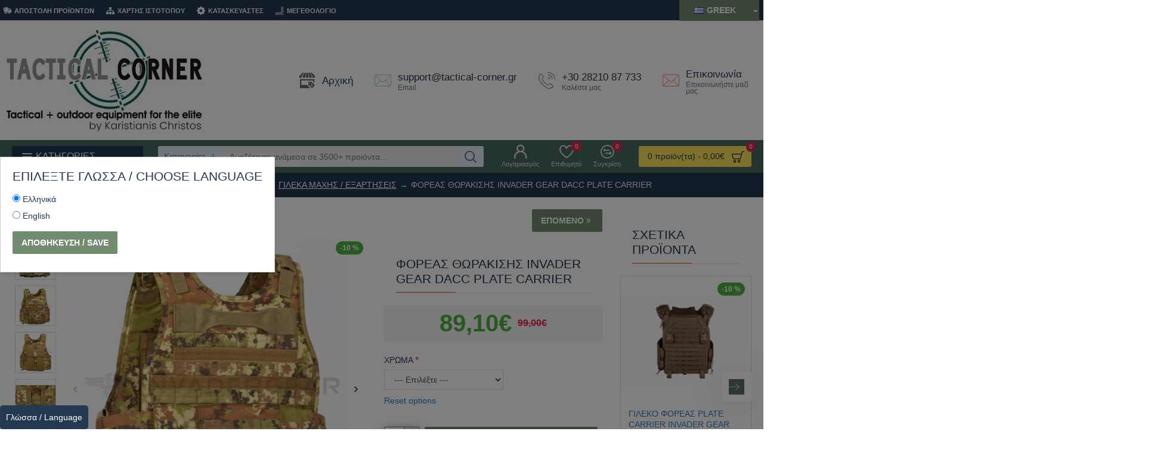

--- FILE ---
content_type: application/javascript
request_url: https://www.tactical-corner.gr/catalog/view/theme/extension_liveopencart/product_option_image_pro/liveopencart.poip_product.js?v=1616717286&v=14218c54
body_size: 8455
content:
//  Product Option Image PRO / Изображения опций PRO
//  Support: support@liveopencart.com / Поддержка: help@liveopencart.ru

function getPoipProduct(custom_setPoipProductCustomMethods) {
	
	return (function($){
		var poip_product = {
			
			proxied : false,
			custom_methods : {},
			custom_data : {},
			$container : false,
			$container_of_options : false,
			
			product_option_ids : [],
			images : [],
			images_by_povs: [],
			module_settings : {},
			options_settings : {},
			theme_settings : {},
			default_image_title : '',
			
			option_prefix : "option",
			option_prefix_length : 0,
			main_image_default_src : '', 	// std_src
			main_image_default_href : '', // std_href
			
			timers : {
				update_images_on_option_change: 0,
			},
			works : {
				update_images_on_option_change: false,
				set_visible_images : false,
			},
			poip_ov : false,
			
		
			init : function(params) {
				
				poip_common.each(poip_product, function(setting_val, setting_key){
					if ( typeof(params[setting_key]) != 'undefined' && typeof(setting_val) != 'function' ) {
						poip_product[setting_key] = params[setting_key];
					}
				});
				
				if ( !poip_product.$container ) {
					poip_product.$container = poip_product.getDefaultContainer();
				}
				poip_product.$container.data('poip_product', poip_product);
				
				if ( poip_product.getContainerOfOptions().find('[name^="'+poip_product.option_prefix+'["]').length == 0 && poip_product.getContainerOfOptions().find('[name^="option_oc["]').length ) { // jcart or analog
					poip_product.option_prefix = 'option_oc';
				}
				
				poip_product.option_prefix_length = poip_product.option_prefix.length;
				
				poip_product.main_image_default_src 	= poip_product.getMainImage().attr('src');
				poip_product.main_image_default_href 	= poip_product.getMainImage().closest('a').attr('href');
				
				poip_product.addInitialVideosToImages();
				
				poip_product.getContainerOfOptions().on('change', poip_product.getSelectorOfOptions(), function(e){
					poip_product.eventOptionValueChange(e, $(this));
				});
				
				if ( poip_product.product_option_ids.length && poip_product.getElement( poip_product.getSelectorOfOptions() ).length ) {
					if ( !poip_product.setDefaultOptionsByURL() ) {
						poip_product.updateImagesOnProductOptionChange(poip_product.product_option_ids[0]);
					}
				} else { // no product option images
					poip_product.initActionWithNoOptionImages();
					
				}
			},
			
			addInitialVideosToImages : function(){
				
				// videos should be linked with all possible option values
				let po_ids = poip_product.getPOIdsHavingImages();
				let pov_ids = poip_product.getPOVIdsHavingImages();
				
				poip_product.getAdditionalImagesBlock().find('a').each(function(){
					let $a = $(this);
					if ( poip_product.elementIsVideo($a) ) {
						
						poip_product.images.splice($a.index(), 0, {
							is_video: true,
							image: $a.attr('href'),
							popup: $a.attr('href'),
							main: $a.attr('href'),
							thumb: $a.find('img').attr('src'),
							sort_order: $a.index(),
							product_option_id: po_ids.slice(0),
							product_option_value_id: pov_ids.slice(0),
						});
					}
				});
				
			},
			
			getPOIdsHavingImages: function() {
				let po_ids = [];
				poip_common.each(poip_product.images, function(poip_img){
					if ( poip_img.product_option_id ) {
						poip_common.each(poip_img.product_option_id, function(po_id){
							poip_common.addToArrayIfNotExists(po_id, po_ids);
						});
					}
				});
				return po_ids;
			},
			getPOVIdsHavingImages: function() {
				let pov_ids = [];
				poip_common.each(poip_product.images, function(poip_img){
					if ( poip_img.product_option_value_id ) {
						poip_common.each(poip_img.product_option_value_id, function(pov_id){
							poip_common.addToArrayIfNotExists(pov_id, pov_ids);
						});
					}
				});
				return pov_ids;
			},
			
			initActionWithNoOptionImages : function(svi_called){ // no product option images
				if ( !svi_called ) {
					poip_product.setVisibleImages( poip_product.getAdditionalImagesToDisplay() );
				}
				if ( poip_product.works.set_visible_images ) {
					setTimeout(function(){
						poip_product.initActionWithNoOptionImages(true);
					}, 10);
					return;
				}
				poip_product.updateImageAdditionalMouseOver();
				poip_product.updatePopupImages();
			},
			
			getDefaultContainer : function(){
				return $('body');
			},
			
			getElement : function(selector){
				if ( selector.indexOf(' ') == -1 && poip_product.$container.is(selector) ) {
					return poip_product.$container;
				} else {
					return poip_product.$container.find(selector);
				}
			},
			
			getContainerOfOptions : function(){
				if ( poip_product.$container_of_options && poip_product.$container_of_options.length ) {
					return poip_product.$container_of_options;
				} else if ( poip_product.$container && poip_product.$container.length ) {
					return poip_product.$container;
				} else {
					return poip_product.getElement('#product');
				}
				
			},
			
			getSelectorOfOptions : function(select_addition, radio_addition, checkbox_addition){
				
				select_addition 	= select_addition || '';
				radio_addition 		= radio_addition || '';
				checkbox_addition = checkbox_addition || '';
				
				var selector = '';
				selector+= 'select[name^="'+poip_product.option_prefix+'["]'+select_addition;
				selector+= ', input:radio[name^="'+poip_product.option_prefix+'["]'+radio_addition;
				selector+= ', input:checkbox[name^="'+poip_product.option_prefix+'["]'+checkbox_addition;
				return selector;
			},
			
			getSelectorOfOptionsChecked : function(){
				return poip_product.getSelectorOfOptions('', ':checked', ':checked');
			},
			
			getProductOptionIdByName : function(name) {
				return name.substr(poip_product.option_prefix_length+1, name.indexOf(']')-(poip_product.option_prefix_length+1) );
			},
			
			eventOptionValueChange : function( event, $option_element ) { // changeVisibleImages
			
				var product_option_id = poip_product.getProductOptionIdByName( $option_element.attr('name') );
				
				if ( $.inArray(product_option_id, poip_product.product_option_ids) != -1 ) {
					poip_product.updateImagesOnProductOptionChange(product_option_id, $option_element);
				}
				
			},
			
			updateImagesOnProductOptionChange : function(product_option_id, $option_element, param_visible_images) { // $option_element - optional
				
				clearTimeout( poip_product.timers.update_images_on_option_change );
				
				if ( (!param_visible_images && poip_product.works.update_images_on_option_change) || poip_product.works.set_visible_images ) {
					
					if ( param_visible_images ) {
						clearTimeout( poip_product.timers.update_images_on_option_change_second_stage );
						poip_product.timers.update_images_on_option_change_second_stage = setTimeout(function(){
							poip_product.updateImagesOnProductOptionChange(product_option_id, $option_element, param_visible_images);
						},10);
					} else {
						poip_product.timers.update_images_on_option_change = setTimeout(function(){
							poip_product.updateImagesOnProductOptionChange(product_option_id, $option_element, param_visible_images);
						},10);
					}	
					return;
				}
				
				poip_product.works.update_images_on_option_change = true;
				
				if ( $.inArray(product_option_id, poip_product.product_option_ids) != -1 ) {
					
					if ( !param_visible_images ) {
						
						let visible_additional_images = poip_product.updateAdditionalImages(product_option_id);
						
						// specific call to wait for possible delays in updateAdditionalImages (control by poip_product.works.set_visible_images)
						poip_product.updateImagesOnProductOptionChange(product_option_id, $option_element, visible_additional_images); 
						return;
					
					} else {
						
						let images_to_display = poip_product.getAdditionalImagesToDisplay();
						//let visible_additional_images = poip_product.updateAdditionalImages(product_option_id);
						
						// if list of visible images changed - restart updating (it can be changed with no onchange event, for example Journal3 set first option values selected on page loading)
						if ( images_to_display.toString() != param_visible_images.toString() ) { 
							poip_product.works.update_images_on_option_change = false;
							poip_product.updateImagesOnProductOptionChange(product_option_id, $option_element);
							return;
						}
						
						poip_product.updateImageAdditionalMouseOver();
						
						poip_product.updatePopupImages();
						poip_product.updateMainImage(product_option_id, param_visible_images);
						poip_product.updateImagesBelowOption(product_option_id, $option_element);
						poip_product.updateDependentThumbnails(param_visible_images);
			
					}
				}
				
				poip_product.works.update_images_on_option_change = false;
			},
			
			getSelectedProductOptionValueIds : function(product_option_id, p_product_options) { // getSelectedOptionValues
		
				var product_options = p_product_options || poip_product.getSelectedProductOptions();
				var values = [];
				
				if ( product_option_id ) {
					if ( typeof(product_options[product_option_id]) != 'undefined' ) {
						values = product_options[product_option_id];
					}
				} else {
					
					poip_common.each(product_options, function(pov_ids){
						values = poip_common.getConcatenationOfArraysUnique(values, pov_ids);
					});
				}
				return values;
			},
			
			getSelectedProductOptions : function(){
				var product_options = {};
				poip_product.getElement( poip_product.getSelectorOfOptionsChecked() ).each(function () {
					var product_option_id = poip_product.getProductOptionIdByName($(this).attr('name'));
					
					if ( $(this).val() ) {
						if ( $.inArray(product_option_id, poip_product.product_option_ids) != -1 ) {
							if ( typeof(product_options[product_option_id]) == 'undefined' ) {
								product_options[product_option_id] = [];
							}
							product_options[product_option_id].push($(this).val());
						}
					}
				});
				return product_options;
			},
			
			getSelectedProductOptionIds : function(){
				return Object.keys( poip_product.getSelectedProductOptions() );
			},
			
			getMainImagePOIP : function(){ 
				let poip_img_main = false;
				poip_common.each(poip_product.images, function(poip_img){
					if ( poip_img.product_image_id && poip_img.product_image_id == -1 ) {
						poip_img_main = poip_img;
						return false;
					}
				});
				return poip_img_main;
			},
		
			getBasicVisibleAdditionalImages : function() { // additional images (incliding the main image, if enabled)
				
				var images = [];
				
				// the main product image should be first
				// if it is linked to an option but this option is not selected
				// or it is linked to an option which is not set to be displayed in the list of additional images
				let poip_img_main = poip_product.getMainImagePOIP();
				if ( poip_img_main && poip_img_main.product_option_id && poip_img_main.product_option_id.length ) {
					let po_ids_selected = poip_product.getSelectedProductOptionIds();
					let po_ids_selected_main = poip_common.getIntersectionOfArrays(poip_img_main.product_option_id, po_ids_selected);
					if ( !po_ids_selected_main.length ) {
						poip_common.addToArrayIfNotExists(poip_img_main.popup, images);
					} else {
						let img_use = false;
						poip_common.each(po_ids_selected_main, function(po_id){
							img_use = img_use && poip_product.options_settings[po_id].img_use;
						});
						if ( !img_use ) {
							poip_common.addToArrayIfNotExists(poip_img_main.popup, images);
						}
					}
				}
				
				poip_common.each(poip_product.images, function(poip_img){
					if ( typeof(poip_img.product_image_id) != 'undefined' || poip_img.is_video ) { // main or additional image or video
						poip_common.addToArrayIfNotExists(poip_img.popup, images);
					}
				});
				return images;
				
			},
		
			getBasicImagesForMainImage : function() { // ???
				
				var images_for_main_image = poip_product.getBasicVisibleAdditionalImages();
				if ( poip_product.std_href ) {
					if ( $.inArray(poip_product.std_href, images_for_main_image) == -1 ) {
						images_for_main_image = [poip_product.std_href].concat(images_for_main_image);
					}
				}
				return images_for_main_image;
			},
			
			getImagesForProductOptionValueIds : function(pov_ids) {
				
				var images = [];
				poip_common.each(poip_product.images, function(poip_img){
					if ( poip_img.product_option_value_id ) {
						if ( poip_common.existsIntersectionOfArrays(poip_img.product_option_value_id, pov_ids) ) {
							poip_common.addToArrayIfNotExists(poip_img.popup, images);
						}
					}
				});
				return images;
			},
			
			getCommonImagesForProductOptionValueIds : function(pov_ids) {
				
				let images = false;
				poip_common.each(pov_ids, function(pov_id){
					
					let pov_poip_images = poip_product.images.filter(function(poip_img){
						return poip_img.product_option_value_id && $.inArray(pov_id, poip_img.product_option_value_id) != -1;
					});
					let pov_images = pov_poip_images.map(function(poip_img){
						return poip_img.popup;
					});
					
					images = images === false ? pov_images : poip_common.getIntersectionOfArrays(images, pov_images);
				});
				
				return images || [];
			},
			
			getImagesForProductOption : function(product_option_id) {
				var images = [];
				poip_common.each(poip_product.images, function(poip_img){
					if ( poip_img.product_option_id && $.inArray(product_option_id, poip_img.product_option_id) != -1 ) {
						poip_common.addToArrayIfNotExists(poip_img.popup, images);
					}
				});
				return images;
			},
			
			getImagesForNotSelectedProductOption : function(product_option_id) {
				
				var images = [];
				poip_common.each(poip_product.images, function(poip_img){
					if ( poip_img.product_option_value_id ) {
						// -product_option_id is used for images checked to be shown when option is not selected
						if ( $.inArray(-product_option_id, poip_img.product_option_value_id) != -1 ) {
							poip_common.addToArrayIfNotExists(poip_img.popup, images);
						}
					}
				});
				return images;
			},
			
			getImagesNotLinkedToProductOption : function(product_option_id) {
				
				var images = [];
				poip_common.each(poip_product.images, function(poip_img){
					if ( poip_img.product_option_value_id ) {
						if ( !poip_img.product_option_id || $.inArray(product_option_id, poip_img.product_option_id) == -1 ) {
							poip_common.addToArrayIfNotExists(poip_img.popup, images);
						}
					}
				});
				return images;
			},
			
			updatePopupImages : function() {
				
				if ( poip_product.getElement('li.image-additional').length ) { // default
					
					if ( typeof($.magnificPopup) != 'undefined' ) {
						
						let mfp_params = {
							type:'image',
							delegate: '.image-additional a:visible',
							gallery: {
								enabled:true
							}
						};
						if ( poip_product.getElement('.thumbnails').data('magnificPopup') && poip_product.getElement('.thumbnails').data('magnificPopup').callbacks ) {
							mfp_params.callbacks = poip_product.getElement('.thumbnails').data('magnificPopup').callbacks;
						}
						
						poip_product.getElement('.thumbnails').magnificPopup(mfp_params);
					}
					
					poip_product.getMainImage().off('click');
					poip_product.getMainImage().on('click', function(event) {
						poip_product.eventMainImgClick(event, this); }
					);
					if ( poip_product.getMainImage().closest('a').length ) {
						poip_product.getMainImage().closest('a').off('click').on('click', function(event){
							event.preventDefault();
							poip_product.getMainImage().click();
						});
					}
				}
			},
			
			eventMainImgClick : function(event, element) { // ???
				event.preventDefault();
				event.stopPropagation();
				
				let main_href = $(element).parent().attr('href');
				//var $additional_image = poip_product.getAdditionalImagesBlock().find('a
				let $additional_images = poip_product.getAdditionalImagesBlock().find('a');
				let $additional_image = $additional_images.filter('[href="'+main_href+'"]');
				
				
				if ( $additional_image.length ) {
					if ( poip_product.module_settings.img_click && $additional_image.closest('.thumbnails').length ) {
						$additional_image.closest('.thumbnails').magnificPopup('open', $additional_images.index($additional_image));
					} else {
						$additional_image.click();
					}
				}
			},
			
			sortImagesBySelectedOptions : function(p_images) {
				
				var images = [];
				
				if ( poip_product.module_settings.options_images_edit == 1 ) { // use basic sort order (set on the Image tab)
					
					poip_common.each(poip_product.images, function(poip_img){
						if ( $.inArray(poip_img.popup, p_images) != -1 ) {
							poip_common.addToArrayIfNotExists(poip_img.popup, images);
						}
					});
					
				} else { // use option sort order (from the Option tab)
				
					// standard/basic images first
					images = poip_common.getIntersectionOfArrays( poip_product.getBasicVisibleAdditionalImages(), p_images);
				
					var pov_ids = poip_product.getSelectedProductOptionValueIds();
					
					poip_common.each(pov_ids, function(pov_id){
					
						if (poip_product.images_by_povs && poip_product.images_by_povs[pov_id] && poip_product.images_by_povs[pov_id].length) {
							poip_common.each(poip_product.images_by_povs[pov_id], function(poip_img_by_pov){
							
								var poip_img = poip_product.getImageBySrc(poip_img_by_pov.image,'image');
								if ( poip_img && $.inArray(poip_img.popup, p_images) != -1) {
									poip_common.addToArrayIfNotExists(poip_img.popup, images);
								}
							});
						}
					});
					
				}
				
				poip_common.each(p_images, function(p_image){
				
					if ( $.inArray(p_image, images) == -1 ) {
						images.push(p_image);
					}
				});
			
				return images;
			},
			
			getCurrentlyVisibleImages : function(){
				images = [];
				poip_product.getAdditionalImagesBlock().find('a:visible').each(function(){
					var href = $(this).attr('href');
					if ( href ) {
						images.push(href);
					}
				});
				return images;
			},
			
			// fn_svi
			setVisibleImages : function(images) {
				
				poip_product.works.set_visible_images = true;
				
				var currently_visible_images = poip_product.getCurrentlyVisibleImages();
				if ( currently_visible_images.toString() != images.toString() ) {
					var $elements_to_remove = poip_product.getAdditionalImagesBlock();
				
					var html = '';
					poip_common.each(images, function(image){
						
						var poip_img = poip_product.getImageBySrc(image, 'popup');
						var title = poip_img.title || poip_product.default_image_title;
						html+= '<li class="image-additional" >';
						
						html+= '<a class="thumbnail" href="'+image+'" title="'+title+'"> <img src="'+poip_img.thumb+'" title="'+title+'" alt="'+title+'"></a>';
						html+= '</li>';
						
					});
					
					$elements_to_remove.remove();
					poip_product.getElement('.thumbnails').append(html);
					
				}
				
				poip_product.works.set_visible_images = false;
			},
			
			getDocumentReadyState : function() {
				return document.readyState == 'complete';
			},
			
			setMainImage : function(image) { // // updateZoomImage should be here too
				
				let poip_img = poip_product.getImageBySrc(image, 'popup', 'main');
				
				poip_product.getMainImage().attr('src', poip_img.main);
				poip_product.getMainImage().closest('a').attr('href', poip_img.popup);
		
			},
			
			displayImagesBelowOption : function( product_option_id, $p_option_element, images) {
				
				let $option_element = $p_option_element || poip_product.getElement(poip_product.getSelectorOfOptions()).filter('[name*="['+product_option_id+']"]').first();
				let below_container_id = '#option-images-'+product_option_id;
				
				poip_product.getElement(below_container_id).remove();
				if ( images.length ) {
					
					let html = '';
					poip_common.each(images, function(image){
						var poip_img = poip_product.getImageBySrc(image, 'popup');
						html+= '<a href="'+poip_img.popup+'" class="image-additional" style="margin: 5px;"><img src="'+poip_img.thumb+'" ></a>';
					});
				
					poip_product.updateContainerOfImagesBelowOptions(product_option_id, $option_element, html);
					
					if ( poip_product.getElement(below_container_id+' a').length ) {
						if ( $.magnificPopup ) {
							poip_product.getElement(below_container_id).magnificPopup({
								type:'image',
								delegate: 'a',
								gallery: {
									enabled:true
								}
							});
						}
					}
				}
			},
			
			updateContainerOfImagesBelowOptions : function(product_option_id, $option_element, html) {
				$option_element.parent().append('<div id="option-images-'+product_option_id+'" style="margin-top: 10px;display: block; width: 100%;">'+html+'</div>');
			},
			
			updateImagesBelowOption : function(product_option_id, $option_element) {
				
				if ( poip_product.options_settings[product_option_id].img_option ) {
					var images = poip_product.getImagesForProductOptionValueIds( poip_product.getSelectedProductOptionValueIds(product_option_id) );
					poip_product.displayImagesBelowOption(product_option_id, $option_element, images);
				}
			},
			
			getImagesFilteredByComb : function(selected_product_options) {
				
				let images = [];
				poip_common.each(poip_product.images, function(poip_img){
					
					if ( poip_img.product_option_id && poip_img.product_option_id.length ) {
						
						let count_option_fit = 0;
						poip_common.each(poip_img.product_option_id, function(po_id){
							let current_selected_povs = selected_product_options[po_id] ? selected_product_options[po_id] : [-po_id];
							if ( poip_common.getIntersectionOfArrays(current_selected_povs, poip_img.product_option_value_id).length ) {
								count_option_fit++;
							}
						});
						
						if ( count_option_fit == poip_img.product_option_id.length ) {
							images.push(poip_img.popup);
						}
					}
					
					
				});
				
				return images;
				
			},
			
			getProductOptionImagesToDisplay : function(product_option_id, p_selected_product_options) {
				
				let selected_product_options = p_selected_product_options ? $.extend({}, p_selected_product_options) : poip_product.getSelectedProductOptions();
				let images = [];
				
				
				if ( typeof(selected_product_options[product_option_id]) == 'undefined' ) { // no selected values
					selected_product_options[product_option_id] = [-product_option_id]; // -product_option_id is used instead of normal product_option_value_id in case of "no value"
				}
				
				if ( poip_product.module_settings.img_filter_by_comb ) { // always filter images by complete set of selected options
					images = poip_product.getImagesFilteredByComb( selected_product_options );
				} else { // classic
					images = poip_product.getImagesForProductOptionValueIds( selected_product_options[product_option_id] ); 
				}
				
				return images;
			},
			
			getAdditionalImagesToDisplay : function(){
				
				var basic_visible_images_initial = poip_product.getBasicVisibleAdditionalImages();
				var basic_visible_images = basic_visible_images_initial.slice();
				
				var selected_product_options = poip_product.getSelectedProductOptions();
				
				var images_to_filter_all_images			= false;
				var images_to_filter_option_images	= false;
				var option_images_add_to_additional = [];
				
				poip_common.each(poip_product.product_option_ids, function(product_option_id){
					var product_option_settings = poip_product.options_settings[product_option_id];
					
					var current_option_images_add_to_additional = [];
					if ( product_option_settings.img_use == 1 ) {
						current_option_images_add_to_additional = poip_product.getImagesForProductOption(product_option_id);
						
					} else if ( product_option_settings.img_use == 2 ) {
						current_option_images_add_to_additional = poip_product.getProductOptionImagesToDisplay(product_option_id, selected_product_options);
						
					} else if ( product_option_settings.img_use == 3 ) {
						
						if ( $.isEmptyObject(selected_product_options) ) { // exclide option images from the additional product images
							let product_option_images = poip_product.getImagesForProductOption(product_option_id);
							
							basic_visible_images = poip_common.excludeItemsFromArray(basic_visible_images, product_option_images);
							
							// show no additional images if nothing to show ?
							basic_visible_images_initial = poip_common.excludeItemsFromArray(basic_visible_images_initial, product_option_images);
							
							current_option_images_add_to_additional = [];
							
						} else {
							current_option_images_add_to_additional = poip_product.getProductOptionImagesToDisplay(product_option_id, selected_product_options);
						}
					}
					
					option_images_add_to_additional = poip_common.getConcatenationOfArraysUnique(option_images_add_to_additional, current_option_images_add_to_additional);
					
					current_images_to_filter_images = poip_product.getProductOptionImagesToDisplay(product_option_id, selected_product_options);
					
					if ( current_images_to_filter_images.length ) {
						
						if ( product_option_settings.img_limit == 1 ) { // filter all additionail images
							
							if ( images_to_filter_all_images === false ) {
								images_to_filter_all_images = current_images_to_filter_images;
							} else {
								images_to_filter_all_images = poip_common.getIntersectionOfArrays(images_to_filter_all_images, current_images_to_filter_images);
							}
							
						} else if ( product_option_settings.img_limit == 2 || product_option_settings.img_limit == 3 ) { // filter only option images
							if ( images_to_filter_option_images === false ) {
								images_to_filter_option_images = current_images_to_filter_images;
							} else {
								images_to_filter_option_images = poip_common.getIntersectionOfArrays(images_to_filter_option_images, current_images_to_filter_images);
							}
						} 
					}
					
					if ( product_option_settings.img_limit == 3 ) {
						let product_option_images = poip_product.getImagesForProductOption(product_option_id);
						basic_visible_images = poip_common.excludeItemsFromArray(basic_visible_images, product_option_images);
					}
					
				});
				
				if ( images_to_filter_all_images ) {
					basic_visible_images 				= poip_common.getIntersectionOfArrays(basic_visible_images, images_to_filter_all_images);
					option_images_add_to_additional = poip_common.getIntersectionOfArrays(option_images_add_to_additional, images_to_filter_all_images);
				}
				if ( images_to_filter_option_images ) {
					option_images_add_to_additional = poip_common.getIntersectionOfArrays(option_images_add_to_additional, images_to_filter_option_images);
				}
				
				var all_visible_images = poip_common.getConcatenationOfArraysUnique(basic_visible_images, option_images_add_to_additional);
				
				
				
				if ( !all_visible_images.length ) {
					all_visible_images = basic_visible_images_initial.slice();
				}
				
				return poip_product.sortImagesBySelectedOptions(all_visible_images);
			},
			
			updateAdditionalImages : function(product_option_id) { // changeAvailableImages
				
				if ($.inArray(product_option_id, poip_product.product_option_ids)==-1) {
					return;
				}
				
				var additional_images_to_display = poip_product.getAdditionalImagesToDisplay();
				poip_product.setVisibleImages(additional_images_to_display, 0, {product_option_id: product_option_id});
				
				return additional_images_to_display;
			},
			
			getImageToDisplayAsMain(product_option_id, p_visible_additional_images) {
				
				if ( $.inArray(product_option_id, poip_product.product_option_ids) != -1 ) {
					
					if ( poip_product.options_settings[product_option_id].img_change ) {
						
						let visible_additional_images = p_visible_additional_images || poip_product.getAdditionalImagesToDisplay();
						
						let all_options_selected_values = poip_product.getSelectedProductOptionValueIds();
						let images_of_all_selected_povs = all_options_selected_values.length ? poip_product.getCommonImagesForProductOptionValueIds(all_options_selected_values) : [];
						
						let current_option_selected_values = poip_product.getSelectedProductOptionValueIds(product_option_id);
						let images_of_current_pov 		= current_option_selected_values.length ? poip_product.getImagesForProductOptionValueIds(current_option_selected_values) : [];
						
						let image_to_display = '';
						
						if ( !image_to_display && images_of_all_selected_povs.length ) {
							let visible_images_of_all_selected_povs = visible_additional_images.length ? poip_common.getIntersectionOfArrays(visible_additional_images, images_of_all_selected_povs) : images_of_all_selected_povs.slice();
							if ( visible_images_of_all_selected_povs.length ) {
								image_to_display = poip_product.getFirstNotVideoFromArray(visible_images_of_all_selected_povs);
							}
						}
						
						if ( !image_to_display && images_of_current_pov.length ) {
							
							let visible_images_of_current_pov = poip_common.getIntersectionOfArrays(visible_additional_images, images_of_current_pov);
							if ( visible_images_of_current_pov.length ) {
								image_to_display = poip_product.getFirstNotVideoFromArray(visible_images_of_current_pov);
							}
						}
						
						if ( !image_to_display && images_of_all_selected_povs.length ) {
							if ( !poip_product.module_settings.img_filter_by_comb ) {
								image_to_display = poip_product.getFirstNotVideoFromArray(images_of_all_selected_povs);
							}
						}
						
						if ( !image_to_display && current_option_selected_values.length ) {
							if ( !poip_product.module_settings.img_filter_by_comb ) {
								image_to_display = poip_product.getFirstNotVideoFromArray(current_option_selected_values);
							}
						}
						
						if ( !current_option_selected_values.length ) {
							if ( visible_additional_images.length ) {
								image_to_display = visible_additional_images[0];
							}
						}
						
						return image_to_display || poip_product.main_image_default_src;
					}
				}
			},
			
			updateMainImage : function(product_option_id, p_visible_additional_images) {
				
				let image_to_display = poip_product.getImageToDisplayAsMain(product_option_id, p_visible_additional_images);
				
				if ( image_to_display ) {
					poip_product.setMainImage(image_to_display);
				}
				
			},
			
			getFirstNotVideoFromArray: function(images) {
				
				let first_image = images[0];
				poip_common.each(images, function(image){
					if ( !poip_product.hrefIsVideo(image) ) {
						first_image = image;
						return false;
					}
				});
				
				return first_image;
			},
			
			getProductOptionValueImages : function(product_option_value_id) {
				
				var images = [];
				poip_common.each(poip_product.images, function(poip_img){
					if ( poip_img.product_option_value_id && $.inArray(product_option_value_id, poip_img.product_option_value_id) !=-1) {
						poip_common.addToArrayIfNotExists(poip_img.popup, images);
					}
				});
				return images;
			},
			
			getImageSrc : function(image, src) {
				
				for (var i in poip_product.images) {
					if (poip_product.images[i].image == image) {
						return poip_product.images[i][src];
					}
				}
				return '';
			},
			
			getImageBySrc : function(image, src1, src2, src3, src4) {
				
				let poip_img_found = poip_product.getImageBySrcExact(image, src1, src2, src3, src4);
				if ( !poip_img_found && image.substr(-5).toLowerCase() == '.webp' ) {
					poip_img_found = poip_product.getImageBySrcExact(image.substr(0, image.length-5), src1, src2, src3, src4);
				}
				return poip_img_found;
			},
			getImageBySrcExact : function(image, src1, src2, src3, src4) {
				
				let search_in_extra_images = false;
				if ( !src1 && !src2 && !src3 && !src4 ) {
					src1 = 'popup';
					src2 = 'main';
					src3 = 'thumb';
					src4 = 'option_thumb';
					search_in_extra_images = true;
				}
				
				let poip_img_found = '';
				poip_common.each(poip_product.images, function(poip_img){
					if ( (src1 && poip_img[src1] == image) || (src2 && poip_img[src2] == image) || (src3 && poip_img[src3] == image) || (src4 && poip_img[src4] == image) || (search_in_extra_images && poip_img.extra_images && $.inArray(image, poip_img.extra_images) != -1 ) ) {
						poip_img_found = poip_img;
						return false;
					}
				});
				return poip_img_found;
			},
		
			getImagesBySrc : function(images, src1, src2, src3, src4) {
			  let poip_imgs = [];
			  poip_common.each(images, function(image){
				let poip_img = poip_product.getImageBySrc(image, src1, src2, src3, src4);
				if (poip_img) {
				  poip_imgs.push(poip_img);
				}
			  });
			  return poip_imgs;
			},
			
			
			getSrcImagesBySrc : function(src, images, src1, src2, src3, src4) {
				let poip_imgs = poip_product.getImagesBySrc(images, src1, src2, src3, src4);
				let src_images = [];
				poip_common.each(poip_imgs, function(poip_img){
					src_images.push(poip_img[src]);
				});
				return src_images;
			},
			
			getProductOptionValueIds : function(product_option_id) {
				var values = [];
				poip_product.getElement( poip_product.getSelectorOfOptions() ).filter(':radio, :checkbox').filter('[name*="['+product_option_id+']"]').each(function(){
					values.push( $(this).val() );
				});
				return values;
			},
			
			getProductOptionIdsDependentByImages : function(product_option_id) {
				
				var po_ids = [];
				poip_common.each( poip_product.images, function(poip_img){
					if ( poip_img.product_option_id && poip_img.product_option_id.length > 1 && $.inArray(product_option_id, poip_img.product_option_id) != -1 ) {
						poip_common.each(poip_img.product_option_id, function(current_po_id){
							if ( current_po_id != product_option_id ) {
								poip_common.addToArrayIfNotExists(current_po_id, po_ids);
							}
						});
					}
				});
				return po_ids;
			},
			
			getImagesRelevantToProductOptions : function(product_options){
				var images = false;
				
				poip_common.each(product_options, function(pov_ids){
					
					var current_images = poip_product.getImagesForProductOptionValueIds(pov_ids);
					if ( images === false ) {
						images = current_images;
					} else {
						images = poip_common.getIntersectionOfArrays(images, current_images);
					}
					
				});
				
				return images;
			},
			
			setVisibleProductOptionValueThumb : function(product_option_value_id, thumb){
				
				var $element = poip_product.getElement('[value="'+product_option_value_id+'"]').filter(':radio, :checkbox'); // usually the necessary element is already received by value, so this way works a bit faster
				if ( $element.next().is('img') ) {
					$element.next().attr('src', thumb);
				}
				
			},
			
			updateDependentThumbnails : function(visible_additional_images) {
				
				//var common_images_for_selected_options = false;
				poip_common.each(poip_product.product_option_ids, function(product_option_id){
		
					var product_option_settings = poip_product.options_settings[product_option_id];
		
					if ( product_option_settings.dependent_thumbnails ) {
		
						var pov_ids = poip_product.getProductOptionValueIds(product_option_id);
		
						if ( pov_ids.length ) {
							
							var dependend_product_option_ids = poip_product.getProductOptionIdsDependentByImages(product_option_id);
							var selected_product_options = poip_product.getSelectedProductOptions();
							
							
							
							var selected_dependent_product_options = {};
							poip_common.each(dependend_product_option_ids, function(dependent_po_id){
								if ( selected_product_options[dependent_po_id] ) {
									selected_dependent_product_options[dependent_po_id] = selected_product_options[dependent_po_id];
								}
							});
							
							var images_of_dependend_product_options = poip_product.getImagesRelevantToProductOptions(selected_dependent_product_options);
							
							poip_common.each(pov_ids, function(product_option_value_id){
								var pov_images 	= poip_product.getProductOptionValueImages(product_option_value_id);
								var pov_image 	= pov_images[0];
								
								if ( pov_images.length ) {
		
									var pov_images_visible = poip_common.getIntersectionOfArrays(visible_additional_images, pov_images);
									if ( pov_images_visible.length ) {
										pov_image = pov_images_visible[0];
										
									} else if ( images_of_dependend_product_options.length ) {
		
										var pov_images_common = poip_common.getIntersectionOfArrays(pov_images, images_of_dependend_product_options);
										if ( pov_images_common && pov_images_common.length ) {
											pov_image = pov_images_common[0];
										}
									}
								}
								if ( pov_image ) {
									var poip_img = poip_product.getImageBySrc(pov_image, 'popup');
									poip_product.setVisibleProductOptionValueThumb(product_option_value_id, poip_img.option_thumb);
								}
							});
						}
					}
				});
				
			},
			
			// return IMG element relevant to main image
			getMainImage : function() {
				return poip_product.getElement('ul.thumbnails li').not('.image-additional').find('a img');
			},
			
			// returns element/elements (div, ul, li etc, depend on theme) containing links to additional images (а)
			getAdditionalImagesBlock : function() {
				
				return poip_product.getElement('li.image-additional');
			
			},
			
			hrefIsVideo : function(href) {
				
				if ( href ) {
					if ( href.indexOf('https://www.youtube.com')==0 || href.indexOf('http://www.youtube.com')==0 || href.indexOf('https://youtube.com')==0 || href.indexOf('http://youtube.com')==0 || href.indexOf('https://www.vimeo.com')==0 || href.indexOf('http://www.vimeo.com')==0 || href.indexOf('https://vimeo.com')==0 || href.indexOf('http://vimeo.com')==0 || href.indexOf('www.youtube.com')==0 || href.indexOf('youtube.com')==0 || href.indexOf('//www.youtube.com')==0 || href.indexOf('//youtube.com')==0 || href.indexOf('www.vimeo.com')==0 || href.indexOf('vimeo.com')==0 || href.indexOf('#iproductvideo_local')!=-1 ) {
						return true;
					}
				}
				return false;
			},
			
			elementIsVideo : function($elem){
				if ( $elem.attr('data-ipvitem') ) {
					try {
						let ipvitem = $.parseJSON($elem.attr('data-ipvitem'));
						if ( ipvitem && ipvitem.ipv && ipvitem.ipv != 'false' ) {
							return true;
						}
					} catch(e) {
						// ignore
					}
				}
				if ( $elem.prop('nodeName') == 'A' ) {
					return poip_product.hrefIsVideo( $elem.attr('href') );
				}
			},
			
			getAdditionalImageSrc : function($element, attr_name) {
				
				var href = '';
				if ( attr_name ) {
					href = $element.attr(attr_name);
				} else {
					if ( $element.is('img') ) {
						href = $element.attr('src');
					} else {
						href = $element.attr('href');
					}
				}
				return href;
			},
			
			eventAdditionalImageMouseover : function(event, $element) {
				
				let image = poip_product.getAdditionalImageSrc($element);
				let poip_img = poip_product.getImageBySrc(image);
				
				if ( image ) {
					if ( poip_product.hrefIsVideo(poip_img.popup) ) {
						return;
					}
					poip_product.setMainImage(poip_img.popup);
				}
			},
			
			eventAdditionalImageClick : function(e, $element) {
				
				e.preventDefault();
				e.stopPropagation();
				
				poip_product.eventAdditionalImageMouseover(e, $element);
				
			},
			
			updateImageAdditionalMouseOver : function() {
				if ( poip_product.module_settings.img_hover ) {
					poip_product.getAdditionalImagesBlock().find('a').off('mouseover').on('mouseover', function(e){
						poip_product.eventAdditionalImageMouseover(e, $(this));
					});
				}
				if ( poip_product.module_settings.img_click ) {
					poip_product.getAdditionalImagesBlock().find('a').off('click').on('click', function(e){
						poip_product.eventAdditionalImageClick(e, $(this));
					});
				}
			},
			
			setDefaultOptionsByURL : function() {
				
				let pov_ids = poip_product.getDefaultOptionValuesToSet();
				
				if ( pov_ids.length ) {
					poip_product.setDefaultOptionValues(pov_ids);
					return true;
				}
		
			},
		
			setDefaultOptionValues : function(pov_ids) {
				poip_common.each(pov_ids, function(pov_id){
					poip_product.setProductOptionValue(pov_id);
				});
			},
		
			getDefaultOptionValuesToSet : function(){
				let pov_ids = [];
				if (poip_product.poip_ov) {
					pov_ids.push(poip_product.poip_ov);
				}
				
				// for Yandex sync module by Toporchillo
				var hash = window.location.hash;
				if (hash) {
					var hashpart = hash.split('#');
					var hashvals = hashpart[1].split('-');
					for (i=0; i<hashvals.length; i++) {
						if ( !hashvals.hasOwnProperty(i) ) continue;
						  
						if ( $.inArray(hashvals[i], pov_ids) == -1 ) {
						  pov_ids.push(hashvals[i]);
						}
					}
				}
				return pov_ids;
			},
			
			setProductOptionValue : function(value) {
			
				var $option_element = poip_product.getElement( poip_product.getSelectorOfOptions(' option') ).filter('[value="'+value+'"]:not(:disabled)');
				if ( !$option_element.length ) {
					return;
				}
				
				if ( $option_element.is('option') ) { // select
					$option_element.parent().val(value);
					$option_element.parent().trigger('change');
				} else { // radio or checkbox
					$option_element.prop('checked', true);
					$option_element.trigger('change');
				}
				
				// color option comp
				if ( value && poip_product.getElement('#color-option-'+value).length ) {
					poip_product.getElement('#color-option-'+value).click();
				}
				
				return true;
			},
			
			
			externalOptionChange : function() {
				if ( poip_product.product_option_ids.length ) {
					poip_product.updateImagesOnProductOptionChange(poip_product.product_option_ids[0]);
				}
			},
			
			elevateZoomDirectChange : function(img_click, timeout, elem_img) {
			
				if ( timeout ) {
					setTimeout(function(){
						poip_product.elevateZoomDirectChange(img_click, 0, elem_img);
					}, timeout);
				} else {
					$('.zoomContainer').find('.zoomWindowContainer').find('div').css({"background-image": 'url("'+img_click+'")'});
					let zoom_type = '';
					if ( poip_product.getMainImage().data('elevateZoom') && poip_product.getMainImage().data('elevateZoom').options ) {
						zoom_type = poip_product.getMainImage().data('elevateZoom').options.zoomType;
					}
					if ( zoom_type != 'window' ) {
						$('.zoomContainer').find('.zoomLens').css({"background-image": 'url("'+img_click+'")'});
					}
				}
			},
			
			theme_adaptation : {
				
				stored_image_elements_by_collections : [],
				
				// {$images: , attr_name: , getAttr: , parent_selector: , child_selector: , html_version:, getImageBySrc:, extra_actions:, getElementHTML: , store_clone }
				storeImageElementsToImageCollection : function(params) {
					
					let html_version = params.html_version || 'html';
					if ( $.inArray(html_version, poip_product.theme_adaptation.stored_image_elements_by_collections) == -1 ) {
						
						poip_product.theme_adaptation.stored_image_elements_by_collections.push(html_version);
						params.$images.each(function(){
							let $image = $(this);
							let image = '';
							if ( params.getAttr ) {
								image = params.getAttr($image);	
							} else {
								let attr_name = params.attr_name || ( $image.is('img') ? 'src' : 'href' );
								image = $image.attr(attr_name);
							}
							
							let poip_img = params.getImageBySrc ? params.getImageBySrc(image) : poip_product.getImageBySrc(image);
							
							if ( poip_img ) {
								
								if ( params.extra_actions ) {
									params.extra_actions(poip_img, $image);
								}
								
								let $element = $image;
								if ( params.child_selector ) {
									$element = $element.find(params.child_selector).first();
								} else if ( params.parent_selector ) {
									$element = $element.closest(params.parent_selector);
								} 
								let html = params.getElementHTML ? params.getElementHTML($element) : poip_common.getOuterHTML( $element );
									
								poip_img[html_version] = html;
								
								if ( params.store_clone ) {
									if ( !poip_img.html_clone ) {
										poip_img.html_clone = {};
									}
									poip_img.html_clone[html_version] = $element.clone(true, true);
								}
								
							}
						});
					}
				},
				
				getStoredImagesContainer : function($put_before_element, $carousel_items, data_key) {
					data_key = data_key || 'images';
					var selector = '[data-poip="'+data_key+'"]';
					if ( !poip_product.getElement(selector).length ) {
						$put_before_element.before('<div data-poip="'+data_key+'" style="display:none;!important"></div>');
						$carousel_items.each(function(){
							poip_product.getElement(selector).append( poip_common.getOuterHTML($(this)) );
						});
					}
					return poip_product.getElement(selector);
				},
			
				updateShouldBeProcessed : function($carousel_items, href_attr_name, images_to_check, images, counter, carousel_is_ready, ignore_image_coincidence, params, poip_img_src ) {
					
					if ( !poip_product.custom_data.set_visible_images_is_called ) {
						if ( !carousel_is_ready ) {
							poip_product.timers.set_visible_images = setTimeout(function(){
								poip_product.custom_methods['setVisibleImages.instead'](images, counter+1, params);
							}, 100);
							return false;
						}
					}
						
					
					if ( (poip_product.custom_data.set_visible_images_is_called && !ignore_image_coincidence) || ignore_image_coincidence === 'CHECKALWAYS' ) {
						if ( poip_product.theme_adaptation.checkDisplayedImagesAreActual($carousel_items, href_attr_name, images_to_check, poip_img_src) ) {
							poip_product.works.set_visible_images = false;
							return false; // nothing to change
						}
					}
					poip_product.custom_data.set_visible_images_is_called = true;
					
					return true;
				},
				
				checkDisplayedImagesAreActual: function($carousel_items, href_attr_name, images_to_check, poip_img_src) {
					
					let current_imgs = [];
					$carousel_items.each( function(){
						current_imgs.push($(this).attr(href_attr_name));
					});
					
					if (poip_img_src) {
						current_imgs = poip_product.getSrcImagesBySrc(poip_img_src, current_imgs);
					}
					
					return current_imgs.toString() == images_to_check.toString();
				},
				
			},
		};
		
		if ( custom_setPoipProductCustomMethods ) { // custom
			custom_setPoipProductCustomMethods(poip_product);
		} else if ( typeof(setPoipProductCustomMethods) == 'function' ) { // global
			setPoipProductCustomMethods(poip_product);
		}
		
		return poip_product;
	})(jQuery);
}
